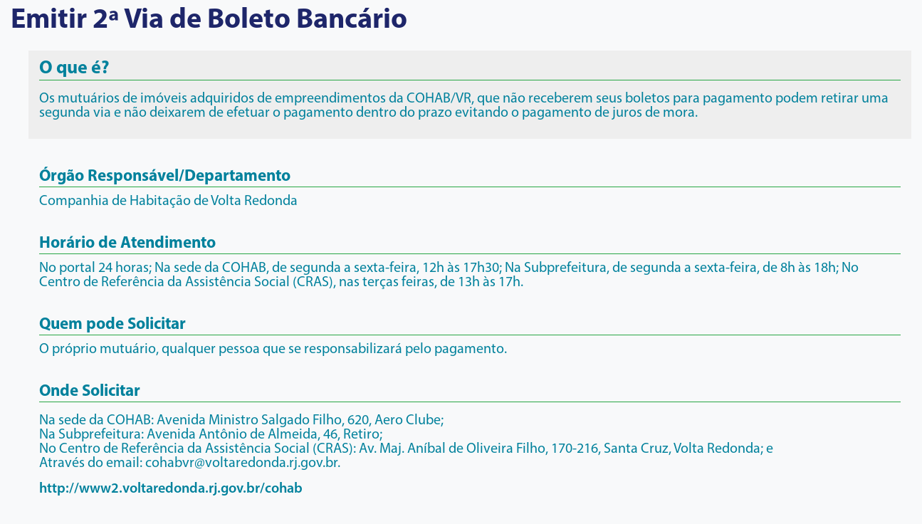

--- FILE ---
content_type: text/html; charset=utf-8
request_url: https://servicos.voltaredonda.rj.gov.br/cartaServicos/16/
body_size: 2856
content:
<!doctype html>

<html lang="pt-br">

<head>
  <meta charset="utf-8">
  <meta name=viewport content="width=device-width, initial-scale=1, maximum-scale=1, user-scalable=no">

  <meta http-equiv=content-type content="text/html" />
  <meta name=keywords
    content="portalvr, volta redonda, prefeitura, 2017, prefeitura vr, prefeitura de volta redonda, voltaredonda, site volta redonda, site prefeitura volta redonda, volta redonda prefeitura, vr prefeitura" />
  <meta name=description
    content="O Site Oficial da Prefeitura Municipal de Volta Redonda: Praça Sávio Gama, nº 53 - Aterrado | CEP: 27215-620 | Tel: (24) 3345-4444" />


  <title> Prefeitura Municipal de Volta Redonda - Serviços</title>

  <link rel="shortcut icon" href="images/favicon.ico" type="image/x-icon" />


  <link rel="stylesheet" href="/static/bootstrap/css/bootstrap.min.css" />
  <link rel="stylesheet" href="/static/css/flatly.min.css" />
  <link rel="stylesheet" href="/static/css/index.css" />
  <link rel="stylesheet"
    href="https://www.voltaredonda.rj.gov.br/templates/portalvr_2021/css/index.css?e3163e8c19e0bcc74cfc0fb80d8d2381" />

  <link rel="stylesheet" href="/static/css/pure-min.css" />
  <link rel="stylesheet" href="/static/css/grids-responsive-min.css" />
  <link rel="stylesheet" type="text/css" href="/static/css/jquery.dataTables.min.css" />
  <link rel="stylesheet" type="text/css" href="/static/css/estilo.css" />
  <link rel="stylesheet" type="text/css" href="/static/css/print.css" media="print" />
  <link rel="stylesheet" href="https://use.fontawesome.com/releases/v5.7.1/css/all.css"
    integrity="sha384-fnmOCqbTlWIlj8LyTjo7mOUStjsKC4pOpQbqyi7RrhN7udi9RwhKkMHpvLbHG9Sr" crossorigin="anonymous">

  <script type="text/javascript" src="/static/js/jquery-3.3.1.min.js"></script>

</head>

<body id="page-top" class="clearfix">

  <main role=main class=clearfix>

    
  <div class="information pure-g">
  
    <div class="pure-u-1 pure-u-md-1-1">
      <div class="l-box">
        <h3 class="information-head">Emitir 2ª Via de Boleto Bancário</h3>
        <ul id="ul-cartaServicos">
          <li id="Informacoes" class="lista-itens">
            <h4>O que é?</h4>
            <p><p>Os mutuários de imóveis adquiridos de empreendimentos da COHAB/VR, que não receberem seus boletos para pagamento podem retirar uma segunda via e não deixarem de efetuar o pagamento dentro do prazo evitando o pagamento de juros de mora.</p></p>
          </li>
          <li id="Departamento" class="lista-itens">
            <h4>Órgão Responsável/Departamento</h4>
            <p>Companhia de Habitação de Volta Redonda</p>
          </li>
          <li id="HorarioAtendimento" class="lista-itens">
            <h4>Horário de Atendimento</h4>
            <p>No portal 24 horas;
Na sede da COHAB, de segunda a sexta-feira, 12h às 17h30;
Na Subprefeitura, de segunda a sexta-feira, de 8h às 18h;
No Centro de Referência da Assistência Social (CRAS),  nas terças feiras, de 13h às 17h.</p>
          </li>
          <li id="QuemPodeSolicitar" class="lista-itens">
            <h4>Quem pode Solicitar</h4>
            <p>O próprio mutuário, qualquer pessoa que se responsabilizará pelo pagamento.</p>
          </li>
          <li id="OndeSolicitar" class="lista-itens">
            <h4>Onde Solicitar</h4>
            <p><p>Na sede da COHAB: Avenida Ministro Salgado Filho, 620, Aero Clube; <br>Na Subprefeitura: Avenida Antônio de Almeida, 46, Retiro;<br>No Centro de Referência da Assistência Social (CRAS): Av. Maj. Aníbal de Oliveira Filho, 170-216, Santa Cruz, Volta Redonda; e<br>Através do email: cohabvr@voltaredonda.rj.gov.br.</p></p>
            
                <p><a href="http://www2.voltaredonda.rj.gov.br/cohab" target="_blank" >http://www2.voltaredonda.rj.gov.br/cohab</a></p>
            
          </li>
          <li id="DocumentosNecessarios" class="lista-itens">
              <h4>Documentos Necessários/Informações Necessárias</h4>
              <p><p>Documentos pessoais (CPF e RG);<br>Número do contrato através de preferência do boleto do mês anterior.</p></p>
              <p><a href="#" target="_blank"></a></p>
          </li>
          <li id="PrincipaisEtapas" class="lista-itens">
              <h4>Principais Etapas</h4>
              <p><p>Comparecer a um dos locais de atendimento para solicitar 2ª via ou solicitar a qualquer tempo pelo email: cohabvr@voltaredonda.rj.gov.br;<br>Receber a 2ª Via;<br>Realizar o pagamento.</p></p>
          </li>
          <li id="TaxasPrevisao" class="lista-itens">
              <p>Taxas: <p>0.00</p></p>
          </li>
          <li id="Previsao" class="lista-itens">
              <h4>Previsão de realização</h4>
              <p><p>variável</p></p>
          </li>          
          <li id="Informacoes" class="lista-itens">
              <h4>Mais informações</h4>
              <p><p>Taxas: Conforme valor estabelecido no quadro de tarifas COHAB/VR.</p>

<p>Previsão/Prazo para realização do serviço: Imediata dentro dos horários estabelecidos acima.</p></p>
              <p><a href="#" target="_blank"></a></p>
          </li>
        </ul>
      </div>
    <a href=javascript:print(); class="pure-button">Imprimir</a>
    <a href="/"; class="pure-button">Voltar</a>
    </div>
    
    <div class="pure-u-1 pure-u-md-1-1">
      <div class="l-box">
        
        
<h1 style="text-align: center">
  Esta informação foi útil para você?
</h1>

  <div class="row justify-content-md-center">
    <div class="col-sm-offset-4 col-sm-2" style="text-align: center">
      <!--a href="/util/ok/16/" class="disabled"-->
      <a href="#sugestao" id="i_ok">
          <img src="/static/images/ok.png">
      </a>
    </div>
    <div class="col-sm-2" style="text-align: center">
      <!--a href="/util/n_ok/16/"-->
      <a href="#sugestao" id="i_n_ok">
          <img src="/static/images/n_ok.png">
      </a>
    </div>
  </div>

  <div class="row justify-content-md-center">
      <div class="col-sm-offset-4 col-sm-2">
        <h1 style="text-align: center" id='ok'>
          63
        </h1>
      </div>
      <div class="col-sm-2">
        <h1 style="text-align: center" id='n_ok'>
          62
        </h1>
      </div>
  </div>

  <div class="row justify-content-md-center" id='mensagem'></div>

  <div class="row justify-content-md-center">
    <div class="sugestao">
      <p>Deixe seu comentário sobre o serviço consultado.</p>
      <p><textarea id="comentario" rows="8" cols="80"></textarea></p>
      <p><button id="enviar" class="pure-button">enviar</button></p>
    </div>
  </div>

  <script>

    $("#i_ok").click(function (){
      var checkView = JSON.parse(localStorage.getItem('checkView'+'16')) || [];
      if (checkView !== true){
        $.ajax({
        type: "POST",
        url: "/util/ok/16/",
        dataType: "html",
        data: {
          csrfmiddlewaretoken: 'bUL8pSp5sKxK8Jbat0TXWLIbZ557h26W1an3HPQ6RoIKyxxF6KCxM99BV1e6RlcS'
        },
        success: function(response){
            var obj = $.parseJSON(response);
            $.each(obj, function() {
            $('#ok').text(this['result']);
            localStorage.setItem('checkView'+'16', true);
          });
        }
      });
      } else {
        $('#mensagem').text('Obrigado(a) por colaborar! Já contabilizamos a sua opinião!');
      };
    });//end ok

    $("#i_n_ok").click(function (){
      var checkView = JSON.parse(localStorage.getItem('checkView'+'16')) || [];
      if (checkView !== true){
        $(".sugestao").show();
      } else {
        $('#mensagem').text('Obrigado(a) por colaborar! Já contabilizamos a sua opinião!');
      };
    });

    $("#enviar").click(function(){

      $.ajax({
          type: "POST",
          url: "/util/n_ok/16/",
          dataType: "html",
          data: {
            comentario: $('#comentario').val(),
            csrfmiddlewaretoken: 'bUL8pSp5sKxK8Jbat0TXWLIbZ557h26W1an3HPQ6RoIKyxxF6KCxM99BV1e6RlcS'
          },
          success: function(response){
              var obj = $.parseJSON(response);
              $.each(obj, function() {
              $('#n_ok').text(this['result']);
              localStorage.setItem('checkView'+'16', true)
            });
          }
        });

      $(".sugestao").hide();
      $('#comentario').val('');
    });

  </script>

      </div>
    </div>
  
  </div> <!-- end information -->


  </main>

  <script type="text/javascript" src="/static/js/popper.min.js"></script>
  <script type="text/javascript" src="/static/bootstrap/js/bootstrap.min.js"></script>

  <script type="text/javascript" src="/static/js/jquery.dataTables.min.js"></script>
  <script type="text/javascript" src="/static/js/scripts.js"></script>

</body>

</html>

--- FILE ---
content_type: text/css
request_url: https://servicos.voltaredonda.rj.gov.br/static/css/index.css
body_size: 4429
content:
/**
* @project PortalVR
* @version 1.0
* @package layout
* @author Thiago Vieira
* @copyright 2018, Empresa de Processamento de Dados de Volta Redonda.
*
* @fontdef  Lato
* @colordef #FFFFFF;
* @colordef #F0E078;
* @colordef #4C79BD;
*
* @indenting using space 2
* @site https://developer.mozilla.org/pt-BR/docs/Web/
* @site https://developers.google.com/fonts/
* @site http://getbootstrap.com.br/
* @site http://tableless.com.br/
* @site http://www.w3c.br/Home/WebHome
* @site https://tableless.com.br/unidade-pixels-em-rem/
* @site https://cssgradient.io/
* @site https://blackrockdigital.github.io/startbootstrap-stylish-portfolio/
*/

/* @import url('flatly.min.css'); */
/*@import url('https://bootswatch.com/4/cosmo/bootstrap.min.css');*/

@font-face {
  font-family: MyriadProBold;
  src: url('MyriadPro-Bold.otf')  format('opentype');
}

@font-face {
  font-family: MyriadProBoldIt;
  src: url('MyriadPro-BoldIt.otf')  format('opentype');
}

@font-face {
  font-family: MyriadProIt;
  src: url('MyriadPro-It.otf')  format('opentype');
}

@font-face {
  font-family: MyriadProRegular;
  src: url('MyriadPro-Regular.otf')  format('opentype');
}

@font-face {
  font-family: MyriadProSemibold;
  src: url('MyriadPro-Semibold.otf')  format('opentype');
}

@font-face {
  font-family: MyriadProSemiboldIt;
  src: url('MyriadPro-SemiboldIt.otf')  format('opentype');
}

* {
  border-radius: 0 !important;
}

/* ==========================================================================
  main
========================================================================== */

body{
  height: 100%;
  min-height: 100%;
  line-height: 1;
  font-size: 100%;
  font-family: MyriadProRegular;
}

img, embed, object, video {
  max-width: 100%;
}

a, h4 {
  font-family: 'MyriadProSemibold', sans-serif;
}

a:hover {
  text-decoration: none;
}


a:hover {
  opacity: 0.8;
  filter: alpha(opacity=50); /* For IE8 and earlier */
}

dl *{
  padding: 0;
  margin: 0;
}

h2, h5, h6, h2 a, li > h3{
  font-family: 'MyriadProBold', sans-serif;
  color: rgb(30, 38, 106);
}


h2.fs-sp1-title::after {
  display: none;
}

/* ==========================================================================
  header
========================================================================== */

header.masthead {
  background: no-repeat center center;
  /*background: /* url('../images/dark_tint.png') ;*/
  background-size: cover;
  height: 67.55vh;
}

header.masthead .logo h1 {
  margin: 0;
}

header.masthead img {
  max-width: 50%;
}


/* ==========================================================================
  navbar
========================================================================== */

.navbar a, .services .card {
  /* font-size: 1rem; */
  font-size: 100%;
  font-family: 'MyriadProSemibold', sans-serif !important;
  color: #FFFFFF !important;
}

.navbar a:hover{
  color: #00fe53 !important;
}

.navbar-brand img {
  width: 13.55rem;
}

a.navbar-brand {
  font-size: 12px;
}

.navbar-shrink {
  z-index: 9;
  background: linear-gradient(90deg, rgba(0,131,158,0.7) 0%, rgba(0,39,131,0.9) 127%, rgba(20,32,107,1) 156%);
  padding: .800rem;
}

/*
.navbar *{
	border: 1px solid red;
}*/


.navbar-dark .navbar-nav a.nav-link::after {
  content: "  ";
  /* width: .100rem; */
  width: 1px;
  height: 15px;
  background: #FFFFFF;
  display: inline-block;
  margin: 0px 0px 0 5px;
  position: absolute;
}

.navbar-dark li.item-107 a.nav-link::after{
	display: none !important
}

.search {
  padding-bottom: 0 !important;
}

.search input {
  width: 100%;
  padding: 2vh ;
  font-size: 2vh;
}

.element-invisible {
  display: none !important;
}

.input-group-text {
  position: absolute;
  right: 0;
  z-index: 1;
  height: 100%;
}


/* services styles
-------------------------------------------------- */

.services .icons {
  background: url('../images/icones/botoes.png') no-repeat;
  background-size: 20rem;
  width: 4rem;
  height: 4rem;
  float: left;
}

.services .icons.icon-x1 {
  background-position: -73px -62px;
}

.services .icons.icon-x2 {
  background-position: -76px -2px;
}

.services .icons.icon-x3 {
  background-position: -242px -70px;
}

.services .icons.icon-x4 {
  background-position: -245px -3px;
}

.services .icons.icon-x5 {
  background-position: -5px -73px;
}

.services .icons.icon-x6 {
  background-position: -151px 5px;
}

.services .icons.icon-x7 {
  background-position: -5px -9px;
}

.services .icons.icon-x8 {
  background-position: -145px -59px;
}


a:hover > .services .card {
  border: 1px solid rgb(30,38,106);
  transition: transform .2s; /* Animation */
  transform: scale(1.1);
}

.zoom:hover {
  transition: transform .2s; /* Animation */
  -webkit-transform: scale(1.1);
   -moz-transform: scale(1.1);
    -ms-transform: scale(1.1);
     -o-transform: scale(1.1);
        transform: scale(1.1);
  cursor: pointer;
}

.services .card-body.bg-light p{
  font-size: .950rem;
  color: rgb(0, 129, 156);
  display: inline-block;
  padding: .400rem 0;
}

.searchField {
  border: none;
  width: 100%;
  padding: 1.45rem;
  color: #222 !important;
  font-size: 18px;
  position: relative;
}


/* articles + item-page
-------------------------------------------------- 
.articles h4 {

}
*/

.articles p {
  max-width: 100%;
  display: block;
  /* font-size: 127.5%; */
  font-size: 1.25rem;
  font-weight: 400;
  line-height: 1.575rem !important;
}

.articles p:last-child {
  margin-bottom: 0;
}

.articles table {
  width: 100% !important;
}

.item-page,
.articles {
  min-height: 35.55rem;
}

.item-image img {
  max-width: 100%;
  padding: 1.25rem 0;
}

.page-header h2,
.item-page h2 {
  font-size: 190% !important;
  line-height: 1.125em;
  padding: 0 0 1vh 0;
  text-transform: uppercase;
}

.page-header h2::after,
.news h2::after {
  content: " ";
  width: 50px;
  height: 4.15px;
  background: #28a745;
  display: block;
}

h2.fs-sp1-title::after {
  display: none !important;
}

img {
  display: inline;
  max-width: 100%;
}

div.card-body.red{
  background-color: rgba(208, 48, 0, 0.7);
}

div.card-body.orange{
  background-color: rgba(208, 150, 0, 0.7);
}

div.card-body.green{
  background-color: rgba(0, 162, 26, 0.7);
}

div.card-body.yellow{
  background-color: rgba(0, 87, 185, 0.7);
}

footer {
  background-color: rgb(239, 239, 239);
}

.footer {
	padding: 5rem 0 5rem 0;
}

.footer a {
  font-family: MyriadProRegular;
  color: #1e266a;
}

/* footer styles
-------------------------------------------------- */

img.card-facebook {
  max-height: 25%;
  max-width: 60%;
}

.scroll-to-top {
  position:fixed;
  right:15px;
  bottom:15px;
  display:none;
  width:50px;
  height:50px;
  text-align:center;
  color:#fff;
  background:rgba(52,58,64,.5);
  line-height:45px
}

.scroll-to-top:focus,.scroll-to-top:hover {
  color:#fff
}

.scroll-to-top:hover {
  background:#343a40
}

.scroll-to-top i {
  font-weight:800
}

.fs-sp1-image {
  float: none !important;
  margin: 0 !important;
}

img.fs-sp1-image {
  width: 100%;
  height: 350px;
  max-height: 100%;
}

.fs-sp1-content{
  position: relative !important;
}

.fs-sp1-inner{
  padding: 0 !important;
}

.fs-sp1-desc {
  position: absolute !important;
  left: 0;
  right: 0;
  z-index: 9 !important;
  bottom: 0 !important;

  width: 90% !important;
  padding: 2vh !important;
  background-color: rgba(255, 255, 255, 0.8);
  margin: 0 auto;
}

.fs-sp1-desc a {
  color: rgb(30, 38, 106);
  z-index: 9;
  font-size: 1.1rem;
}

/* ==========================================================================
  sp-weather
========================================================================== */
.weather * {
  font-size: .85rem;
}

.weather {
  color: #FFFFFF;
	font-weight: 400;
	position: absolute;
	padding: 10px 23px;
}


.today {
  display: initial;
  position: absolute;
  padding: 8.15px 0;
}

.sp-weather {
  display: inline-block;
}

.sp-weather-current {
  padding: 0 0 0 5px;
  color: #10ff5c;
  display: flex;
}

.sp-weather-current .sp-weather-icon {
  font-size: 20px !important;
  line-height: 20px !important;
  float: left;
}

.sp-weather-current .sp-weather-current-temp {
  float: left;
  padding: .5340rem 0;
}

/* ==========================================================================
  evofrontpage
========================================================================== */

#evofrontpage-128 *,
#evofrontpage-95 * {
  margin: 0;
  padding: 0;
}

.evofrontpage-tabbed-no-effect .title {
  padding: 0.4rem 0 !important;
  font-size: 125% !important;
  font-weight: 400;
}

.evofrontpage-tabbed-no-effect .head {
  border: none !important;
  border-bottom: 1px dotted rgb(0, 129, 156) !important;
}

.evofrontpage-tabbed-no-effect .head a {
  color: rgb(0, 129, 156) !important;
  text-transform: justify;
}

.evofrontpage-tabbed-no-effect .evofp-table-cell-body {
  border: none !important;
}

.evofrontpage-tabbed-no-effect #evofptabs ul li {
  width: 12px !important;
  height: 12px !important;
  border-radius: 50px !important;
  box-shadow: none !important;
  background: none !important;
  border: 1px solid rgb(0, 129, 156);
}

.evofrontpage-tabbed-no-effect #evofptabs ul li.activex{
 background: rgb(0, 129, 156) !important;
}

#evofptabs {
  display: inline-block;
  padding: 1.55rem;
}

.information h4,
.information a  {
  font-weight: 400;
  /*color: #FFFFFF;*/
  color: #00819c !important;
}

.information h4{
  font-size: 140%;
}

.services .card h5 {
  font-size: 100%;
  margin: 0;
  line-height: 1;
  display: flex;
  padding: .500rem;
}

.services .card h5 > a {
  color: rgb(30,38,106);
}

.service .card p > a {
  color: rgb(0,129,156);
}

/* ==========================================================================
  Acessibilidade
========================================================================== */
.barra-top{
  z-index: 999;
  width: 100%;
  background-color: #fafafa;
}

.barra-top li{
  display: inline-block;
  padding: 4.55px 15px;/*   border-width: 0 0 1px 0;border-style: solid; */
  border-right: 1px solid #ccc;
}

.barra-top ol,
.barra-top ul{
  margin: 0;
  padding: 0;
  list-style-type: none;
}

.box-accessibility{
  display: table;
  width: 100%;
  min-width: 100%;
}

.atalhos{
  float: left;
}

.barra-top a {
  font-weight: 400;
  font-size: 90%;
  color: #606060;
}

.botoes{
  float: right
}

.breadcrumb {
  background:  none;
  padding: 0 ;
}


/* box
-------------------------------------------------- */

.gradient {
  background: linear-gradient(90deg, rgba(0,131,158,0.7) 0%, rgba(0,39,131,0.9) 127%, rgba(20,32,107,1) 156%);
  /* border: 1px solid rgb(0, 118, 142); */
  margin: .50rem;
}

.gradient p {
	color: #FFFFFF !important;
  font-family: 'MyriadProSemibold', sans-serif;
  /* font-size: 24px; */
  text-align: center;
  float: unset;
  font-size: 100%;
	line-height: 1 !important;
}

.gradient a {
  color: #FFFFFF !important;
}

.clearfix {
  background-color: #f8f9fa;
}

.item-image {
  display: contents;
}

.itp-share-lin {
  margin-right: 0 !important;
}

.itp-share-tw {
  margin: 10px 10px 0 0 !important;
}

.itp-share-fbl {
  margin: 10px 5px 0 10px !important;
}

/* owl
-------------------------------------------------- */
.information-top .icons {
  background: url('../images/icones/informations-button.png') no-repeat;
  background-size: 30rem;
  width: 5rem;
  height: 6rem;
  margin: 0 auto;
}

.information-top .icons.icon-x1 {
  background-position: -40px -15px;
}

.information-top .icons.icon-x2 {
  background-position: -145px -15px;
}

.information-top .icons.icon-x3 {
  background-position: -250px -15px;
}

.information-top .icons.icon-x4 {
  background-position: -353px -15px;
}

.information-top .icons.icon-x5 {
  background-position: -45px -100px;
}

.information-top .icons.icon-x6 {
  background-position: -145px -92px;
}

.information-top .icons.icon-x7 {
  background-position: -251px -100px;
}

.information-top .icons.icon-x8 {
  background-position: -45px -114px;
}



#owl-carousel112 .owl-stage, .information-top {
  background: #efefef;
}

#owl-carousel112 .owl-item {
  height: 165px;
  background: rgb(59, 110, 153);
  border-radius: 10px !important;
}

#owl-carousel112 .owl-item h4 {
  font-size: 110%;
  text-align: center;
  color: #FFFFFF;
}

#owl-carousel112 .owl-item h4 > a {
  color: #FFFFFF;
}

#owl-carousel112 .owl-nav *{
  font-size: 2rem;
}

#owl-carousel112 .owl-nav .prev,
#owl-carousel112 .owl-nav .next {
  position: absolute;
  border: 1px solid;
  top: 35%;
  background: none;
  border: 0;
}

#owl-carousel112 .owl-nav .prev {
  left: -55px;
}

#owl-carousel112 .owl-nav .next {
  right: -55px;
}

#owl-carousel116 .item {
  margin: 0 !important;
  padding: 0 !important;
}

div#owl-carousel116 {
	/* border: 1px solid red; */
	width: 85%;
	margin: 0 auto;
}

#owl-carousel116 .owl-item,
#owl-carousel116 .owl-carousel .owl-item img {
	/* border: 1px solid red; */
  width: 100%;
  /* height: 250px; */
}

.owl-theme .owl-dots .owl-dot {
  border: none;
  padding: 0 5px !important;
}

.fa-chevron-right::before,
.fa-chevron-left::before {
  color: rgb(59,110,153);
}

/* .secretarias .gradient {
  min-height: 14vh;
  padding: 25px 0 ;
} */

/*
.servicos .gradient {
  height: 14vh;
}*/

.servicos .br-1 {
	padding: .500rem 0;
}

.secretarias .br-1 {
	padding: .550rem 0;
}

.secretarias .br-2 {
	padding: 1.1rem 0;
}

.secretarias p.card-text,
.secretarias p.card-descr {
  margin: 0 1vh !important;
}

.secretarias p.card-text{
  /* font-size: 21px; */
  padding: 0;
  margin: 0;
}

.secretarias p.card-descr {
  font-family: MyriadProRegular;
  font-size: 100%;
  line-height: 1.1rem !important
}

.secretariaseorgaos {
	font-size: 100% !important;
}
/* .secretariaseorgaos .gradient {
  height: 14vh;
} */

/*
.secretariaseorgaos p,
.servicos p {
  position: relative;
  top: 27%;
}*/

/*
.secretariaseorgaos .br-1,
.servicos .br-1 {
  padding: 0;
  top: -.500vh;
}*/

.br-1 {
	padding: .500rem 0;
  /* padding: 0;
  top: -2vh; */
}

.inputbox {
  border: 0
}

.gabinete {
  color: rgb(0,129,156);
  /* border: 1px solid; */
}

.gabinete .jumbotron {
  padding: 25px;
}

.gabinete h3 {
  font-family: MyriadProBold;
  margin: 0;
  padding: 1rem 0;
}

.gabinete p {
  padding: 0;
  font-size: 1.155rem;
}

.gabinete .descricao p{
  font-size: .950rem;
}


.gabinete .descricao {
	padding: 1rem 0;
  /* border: 1px solid; */
}

.gabinete img {
	width: 128px;
	height: 128px;
}


.gabinete .icons {
  background-image: url('../images/icones/governo.png?');
  background-repeat: no-repeat;
  background-size: cover;
  margin: -5px 0px;
  width: 37px;
  height: 37px;
  float: left;
}

.gabinete .portifolio h3 {
	font-size: 1.640625rem;
	text-transform: uppercase;
	padding: .700rem 0;
}

.gabinete .portifolio h3::after {
	content: " ";
  width: 100%;
  height: 1px;
  background: #28a745;
  display: block;
}

.portifolio ul.list-unstyled > li {
  font-size: 1.155rem;
  list-style: circle;
  margin: 0 0 0 25px;
}

.col-md-12 ul li {
	font-size: 1.155rem;
}

.gabinete .atendimento{
  background-position: 2px 0px;
}

.gabinete .telefone{
  background-position: -35px 0px;
}

.gabinete .email{
  background-position: -77px 0px;
}

.gabinete .endereco{
  background-position: -113px 0px;
}

.assinatura img {
	width: 128px;
}

.assinatura .brasao {
	width: 74px;
	float: left;
	margin: 0 .700rem 0 0;
}

/* .campanhas {
  border: 1px solid red;
} */

.campanhas a,
.campanhas h4 {
  color: #FFFFFF;
}
.lista-itens a{
  color: #00819c;
}
.campanhas h4 {
  font-family: 'MyriadProBold',sans-serif;
  font-size: 1.3025rem;
  position: absolute;
  bottom: 50px;
  left: 0;
  padding: 0 0 1vh 2vh;
}

.campanhas a {
  font-family: MyriadProRegular;
}

.campanhas div.card-img-top.red {
  background: linear-gradient(0deg, rgba(188, 30, 45, 0.5), rgba(188, 30, 45, 0.5)), url('../../../images/campanhas/1.jpg') no-repeat center;
  background-size: cover;
}
/*
.campanhas div.card-img-top.red {
  background: url('../../../images/campanhas/1.jpg') no-repeat center;
  background-size: cover;
}*/

.campanhas div.card-img-top.yellow {
  background: linear-gradient(0deg, rgba(226, 150, 0, 0.5), rgba(226, 150, 0, 0.5)), url('../../../images/campanhas/2.jpg') no-repeat center;
  background-size: cover;
}

.campanhas div.card-img-top.blue {
  background: linear-gradient(0deg, rgba(1, 83, 124, 0.5), rgba(1, 83, 124, 0.5)), url('../../../images/campanhas/3.jpg') no-repeat center;
  background-size: cover;
}

.campanhas div.card-img-top.green {
  background: linear-gradient(0deg, rgba(5, 131, 76, 0.5), rgba(5, 131, 76, 0.5)), url('../../../images/campanhas/4.jpg') no-repeat center;
  background-size: cover;
}

.campanhas div.card-body.red{
  background-color: rgba(188, 30, 45, 1);
}

.campanhas div.card-body.yellow{
  background-color: rgba(226, 150, 0, 1);
}

.campanhas div.card-body.blue{
  background-color: rgba(1, 83, 124, 1);
}

.campanhas div.card-body.green{
  background-color: rgba(5, 131, 76, 1);
}

/* .hvr-sweep-to-top:before {
  background: rgba(188, 30, 45, 0.5) !important;
  z-index: 9;
} */


.hvr-grow {
  display: flex !important;
}

/* .campanhas {
  border: 1px solid blue;
} */

.campanhas .fs-sp1-desc {
  display: none;
}

.red .fs-sp1-content {
  background-color: rgb(188, 30, 45);
}

.yellow .fs-sp1-content{
  background-color: rgb(226, 150, 0);
}

.blue .fs-sp1-content{
  background-color: rgb(1, 83, 124);
}

.green .fs-sp1-content{
  background-color: rgb(5, 131, 76);
}

.campanhas .red img,
.campanhas .yellow img,
.campanhas .blue img,
.campanhas .green img{
  /* opacity: 0.6; */
  filter: alpha(opacity=40); /* For IE8 and earlier */
  max-height: 250px;
}

iframe.embedGoogleMap {
	width: 100%;
}

/* filter: blur(5px);
-webkit-filter: blur(5px);
display: none; */

/*position: absolute !important;
left: 0;
right: 0;
z-index: 9 !important;
bottom: 0 !important;

width: 100% !important;
height: 100% !important;
padding: 0vh !important;
background-color: rgba(255, 255, 255, 0.5);
margin: 0 auto;
*/

/*
div.card-body.red{
  background-color: rgba(208, 48, 0, 0.7);
}

div.card-body.orange{
  background-color: rgba(208, 150, 0, 0.7);
}

div.card-body.green{
  background-color: rgba(0, 162, 26, 0.7);
}

div.card-body.yellow{
  background-color: rgba(0, 87, 185, 0.7);
}*/

@media screen and (max-width: 640px) {
  /*
  * {
   border: 1px solid red; 
  }
*/
  h2, .h2 {
		padding: 1.5rem 0 0 0;
	}

  #owl-carousel112 .owl-nav .prev {
  	left:  0;
  }

  #owl-carousel112 .owl-nav .next {
  	right:  0;
  }

  .fa-chevron-right::before, .fa-chevron-left::before {
  	color: #FFFFFF;
  }

  #owl-carousel112 .owl-nav .prev, #owl-carousel112 .owl-nav .next {
  	top: 32%;
  }

  .gradient, .col-md-3 {
  	margin: .500rem 0;
  }
}



--- FILE ---
content_type: text/css
request_url: https://servicos.voltaredonda.rj.gov.br/static/css/estilo.css
body_size: 490
content:
.dataTables_wrapper .dataTables_filter {
    float: none;
    text-align: center;
    margin: 15px 0 20px;
}

input[type="search"]{
    width: 50vw;
    height: 40px;
    border: 1px solid grey;
    border-radius: 4px;
    padding-left: 10px;
}

h3.information-head{
    padding: 5px 15px 10px;
    font-family: 'MyriadProBold', sans-serif;
    font-size: 40px;
    color: #1e266a;
}
#ul-cartaServicos{
    list-style: none;
    font-family: 'MyriadProRegular', sans-serif;
}

#ul-cartaServicos li{
    padding: 10px 15px;
}


#ul-cartaServicos li p{
    font-size: 20px;
    color: #00819c;
}



#ul-cartaServicos h4{
    /* color: #00819c; */
    color: #1e266a;
    font-size: 23px;
    font-family: 'MyriadProBold', sans-serif;
    margin-bottom: 10px;
    /* border-bottom: 2px solid #00819c; */
    border-bottom: 1px solid #28a745;;
}


#TaxasPrevisao{
    font-family: 'MyriadProBold', sans-serif;
    margin-bottom: 10px;
}
li#TaxasPrevisao p{
    font-size: 25px;
}
#TaxasPrevisao span{
    color: #09377e;
}
#Informacoes{
    margin-bottom: 30px;
    background-color: #eee;
}

#Informacoes h4{
    font-size: 26px;
    font-family: 'MyriadProBold', sans-serif;
    margin-bottom: 10px;
}

a.pure-button{
    background: #09377e;
    color: #fff;
}



--- FILE ---
content_type: application/javascript
request_url: https://servicos.voltaredonda.rj.gov.br/static/js/scripts.js
body_size: 278
content:
$(document).ready(function () {
  $("#minhaTabela").DataTable( {
    "oLanguage": {
      "sSearch": "",
      "sSearchPlaceholder": "Qual serviço você procura?"
    },
    "bLengthChange": false,
    language: {
      url: 'https://cdn.datatables.net/plug-ins/1.10.19/i18n/Portuguese-Brasil.json'
    },
    order: []
  } );
});

$(".sugestao").hide();
